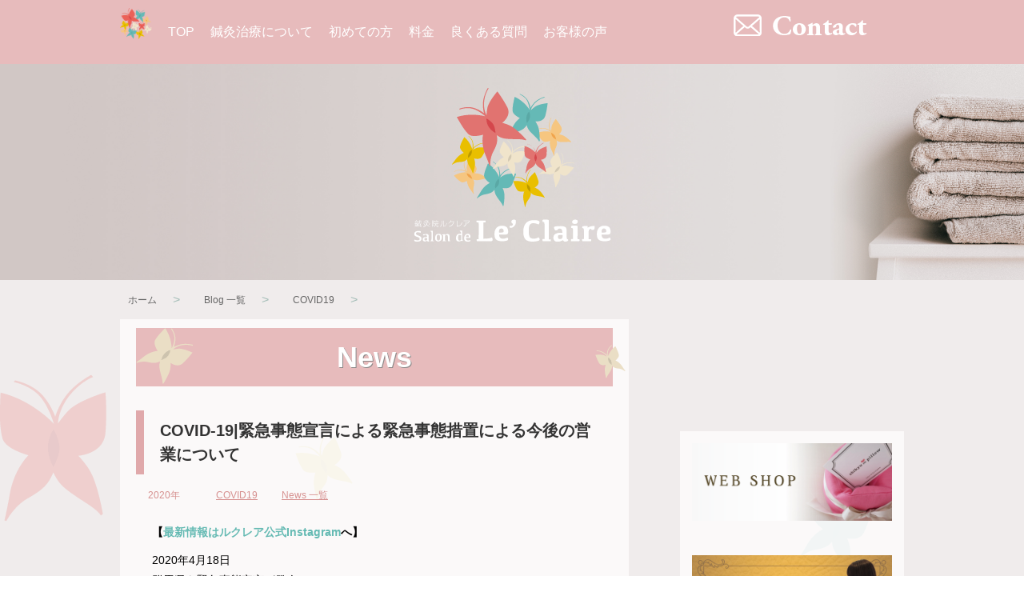

--- FILE ---
content_type: text/html; charset=UTF-8
request_url: https://le-claire.jp/post-4517/4517/
body_size: 12198
content:
<!doctype html>
<html>
<head>
<meta charset="utf-8">
<meta name="format-detection" content="telephone=no" />
<meta name="google-site-verification" content="Wh9v2K8TAXWIOQoJmgB0ecGiJnFJkpYt9zixaTG2St8" />
<!-- ↓スマートフォン以外のviewport -->
<meta content="width=1024" name="viewport">
<!-- ↑スマートフォン以外のviewport -->

<title>COVID-19|緊急事態宣言による緊急事態措置による今後の営業について | 群馬県高崎市の鍼灸院ルクレア｜不妊治療、ニキビ治療</title>
<link rel="alternate" href="https://le-claire.jp/post-4517/4517/" hreflang="ja" />
<link rel="stylesheet" type="text/css" href="https://le-claire.jp/wp/wp-content/themes/LeClaire/style.css?u=20200910">
<link rel="stylesheet" type="text/css" href="https://le-claire.jp/wp/wp-content/themes/LeClaire/sp_style.css">
<link rel="stylesheet" type="text/css" href="https://le-claire.jp/wp/wp-content/themes/LeClaire/css/swipebox.css">
<link rel="shortcut icon" href="https://le-claire.jp/wp/wp-content/themes/LeClaire/images/favi.ico" />
<link rel="alternate" type="application/rss+xml" title="群馬県高崎市の鍼灸院ルクレア｜不妊治療、ニキビ治療 RSS Feed" href="https://le-claire.jp/feed/" />
<link rel="pingback" href="https://le-claire.jp/wp/xmlrpc.php" />
<link href="https://netdna.bootstrapcdn.com/font-awesome/4.0.3/css/font-awesome.css" rel="stylesheet">


<!--The following script tag downloads a font from the Adobe Edge Web Fonts server for use within the web page. We recommend that you do not modify it.-->
<script>var __adobewebfontsappname__="dreamweaver"</script>
<script src="https://use.edgefonts.net/alice:n4:default.js" type="text/javascript"></script>

<!-- All in One SEO Pack 3.3.4 によって Michael Torbert の Semper Fi Web Design[307,339] -->
<meta name="description"  content="【最新情報はルクレア公式Instagramへ】 2020年4月18日 群馬県も緊急事態宣言が発令。 それに伴い緊急事態措置が県より発表されました。 当院もそれに添う形で今後の営業についてお知らせ致します。 《緊急事態措置に於ける当院の営業》" />

<meta name="keywords"  content="よもぎ蒸し高崎,群馬不妊治療,群馬不妊鍼灸,高崎不妊治療,高崎不妊鍼灸,高崎鍼灸,前橋不妊治療,前橋不妊鍼灸,前橋鍼灸,高崎鍼灸ルクレア,高崎不妊ルクレア,ルクレアブティック,子宮温ピロー,子宮温暖化ルクレア,玄米カイロ,マタニティ,骨盤底筋,膣ケア" />

<script type="application/ld+json" class="aioseop-schema">{"@context":"https://schema.org","@graph":[{"@type":"Organization","@id":"https://le-claire.jp/#organization","url":"https://le-claire.jp/","name":"\u7fa4\u99ac\u770c\u9ad8\u5d0e\u5e02\u306e\u937c\u7078\u9662\u30eb\u30af\u30ec\u30a2\uff5c\u4e0d\u598a\u6cbb\u7642\u3001\u30cb\u30ad\u30d3\u6cbb\u7642","sameAs":[]},{"@type":"WebSite","@id":"https://le-claire.jp/#website","url":"https://le-claire.jp/","name":"\u7fa4\u99ac\u770c\u9ad8\u5d0e\u5e02\u306e\u937c\u7078\u9662\u30eb\u30af\u30ec\u30a2\uff5c\u4e0d\u598a\u6cbb\u7642\u3001\u30cb\u30ad\u30d3\u6cbb\u7642","publisher":{"@id":"https://le-claire.jp/#organization"}},{"@type":"WebPage","@id":"https://le-claire.jp/post-4517/4517/#webpage","url":"https://le-claire.jp/post-4517/4517/","inLanguage":"ja","name":"COVID-19|\u7dca\u6025\u4e8b\u614b\u5ba3\u8a00\u306b\u3088\u308b\u7dca\u6025\u4e8b\u614b\u63aa\u7f6e\u306b\u3088\u308b\u4eca\u5f8c\u306e\u55b6\u696d\u306b\u3064\u3044\u3066","isPartOf":{"@id":"https://le-claire.jp/#website"},"datePublished":"2020-04-18T01:25:09+09:00","dateModified":"2020-04-30T02:17:46+09:00"},{"@type":"Article","@id":"https://le-claire.jp/post-4517/4517/#article","isPartOf":{"@id":"https://le-claire.jp/post-4517/4517/#webpage"},"author":{"@id":"https://le-claire.jp/author/leclaire_y/#author"},"headline":"COVID-19|\u7dca\u6025\u4e8b\u614b\u5ba3\u8a00\u306b\u3088\u308b\u7dca\u6025\u4e8b\u614b\u63aa\u7f6e\u306b\u3088\u308b\u4eca\u5f8c\u306e\u55b6\u696d\u306b\u3064\u3044\u3066","datePublished":"2020-04-18T01:25:09+09:00","dateModified":"2020-04-30T02:17:46+09:00","commentCount":0,"mainEntityOfPage":{"@id":"https://le-claire.jp/post-4517/4517/#webpage"},"publisher":{"@id":"https://le-claire.jp/#organization"},"articleSection":"COVID19, News \u4e00\u89a7"},{"@type":"Person","@id":"https://le-claire.jp/author/leclaire_y/#author","name":"\u30eb\u30af\u30ec\u30a2","sameAs":[],"image":{"@type":"ImageObject","@id":"https://le-claire.jp/#personlogo","url":"https://secure.gravatar.com/avatar/0d2aeb1cfcbad7c835df11771a86546b?s=96&d=mm&r=g","width":96,"height":96,"caption":"\u30eb\u30af\u30ec\u30a2"}}]}</script>
<link rel="canonical" href="https://le-claire.jp/post-4517/4517/" />
<meta property="og:type" content="article" />
<meta property="og:title" content="COVID-19|緊急事態宣言による緊急事態措置による今後の営業について | 群馬県高崎市の鍼灸院ルクレア｜不妊治療、ニキビ治療" />
<meta property="og:description" content="【最新情報はルクレア公式Instagramへ】 2020年4月18日 群馬県も緊急事態宣言が発令。 それに伴い緊急事態措置が県より発表されました。 当院もそれに添う形で今後の営業についてお知らせ致します。 《緊急事態措置に於ける当院の営業》 鍼灸は医療分野にあり休業の対象には該当致しませんがルクレアの顧客層の関係上、少し前より新規の受付は停止致しております。" />
<meta property="og:url" content="https://le-claire.jp/post-4517/4517/" />
<meta property="og:site_name" content="群馬県高崎市の鍼灸サロンLeClaire　(ルクレア)" />
<meta property="og:image" content="https://le-claire.jp/wp/wp-content/uploads/2016/01/le_claire_logo.jpg" />
<meta property="fb:admins" content="https://www.facebook.com/leclaire.jp/" />
<meta property="article:published_time" content="2020-04-18T01:25:09Z" />
<meta property="article:modified_time" content="2020-04-30T02:17:46Z" />
<meta property="og:image:secure_url" content="https://le-claire.jp/wp/wp-content/uploads/2016/01/le_claire_logo.jpg" />
<meta name="twitter:card" content="summary_large_image" />
<meta name="twitter:title" content="COVID-19|緊急事態宣言による緊急事態措置による今後の営業について | 群馬県高崎市の鍼灸院ルクレア｜不妊治療、ニキビ治療" />
<meta name="twitter:description" content="【最新情報はルクレア公式Instagramへ】 2020年4月18日 群馬県も緊急事態宣言が発令。 それに伴い緊急事態措置が県より発表されました。 当院もそれに添う形で今後の営業についてお知らせ致します。 《緊急事態措置に於ける当院の営業》 鍼灸は医療分野にあり休業の対象には該当致しませんがルクレアの顧客層の関係上、少し前より新規の受付は停止致しております。" />
<meta name="twitter:image" content="https://le-claire.jp/wp/wp-content/uploads/2016/01/le_claire_logo.jpg" />
<!-- All in One SEO Pack -->
<link rel='dns-prefetch' href='//secure.gravatar.com' />
<link rel='dns-prefetch' href='//s.w.org' />
		<script type="text/javascript">
			window._wpemojiSettings = {"baseUrl":"https:\/\/s.w.org\/images\/core\/emoji\/12.0.0-1\/72x72\/","ext":".png","svgUrl":"https:\/\/s.w.org\/images\/core\/emoji\/12.0.0-1\/svg\/","svgExt":".svg","source":{"concatemoji":"https:\/\/le-claire.jp\/wp\/wp-includes\/js\/wp-emoji-release.min.js?ver=5.3.20"}};
			!function(e,a,t){var n,r,o,i=a.createElement("canvas"),p=i.getContext&&i.getContext("2d");function s(e,t){var a=String.fromCharCode;p.clearRect(0,0,i.width,i.height),p.fillText(a.apply(this,e),0,0);e=i.toDataURL();return p.clearRect(0,0,i.width,i.height),p.fillText(a.apply(this,t),0,0),e===i.toDataURL()}function c(e){var t=a.createElement("script");t.src=e,t.defer=t.type="text/javascript",a.getElementsByTagName("head")[0].appendChild(t)}for(o=Array("flag","emoji"),t.supports={everything:!0,everythingExceptFlag:!0},r=0;r<o.length;r++)t.supports[o[r]]=function(e){if(!p||!p.fillText)return!1;switch(p.textBaseline="top",p.font="600 32px Arial",e){case"flag":return s([127987,65039,8205,9895,65039],[127987,65039,8203,9895,65039])?!1:!s([55356,56826,55356,56819],[55356,56826,8203,55356,56819])&&!s([55356,57332,56128,56423,56128,56418,56128,56421,56128,56430,56128,56423,56128,56447],[55356,57332,8203,56128,56423,8203,56128,56418,8203,56128,56421,8203,56128,56430,8203,56128,56423,8203,56128,56447]);case"emoji":return!s([55357,56424,55356,57342,8205,55358,56605,8205,55357,56424,55356,57340],[55357,56424,55356,57342,8203,55358,56605,8203,55357,56424,55356,57340])}return!1}(o[r]),t.supports.everything=t.supports.everything&&t.supports[o[r]],"flag"!==o[r]&&(t.supports.everythingExceptFlag=t.supports.everythingExceptFlag&&t.supports[o[r]]);t.supports.everythingExceptFlag=t.supports.everythingExceptFlag&&!t.supports.flag,t.DOMReady=!1,t.readyCallback=function(){t.DOMReady=!0},t.supports.everything||(n=function(){t.readyCallback()},a.addEventListener?(a.addEventListener("DOMContentLoaded",n,!1),e.addEventListener("load",n,!1)):(e.attachEvent("onload",n),a.attachEvent("onreadystatechange",function(){"complete"===a.readyState&&t.readyCallback()})),(n=t.source||{}).concatemoji?c(n.concatemoji):n.wpemoji&&n.twemoji&&(c(n.twemoji),c(n.wpemoji)))}(window,document,window._wpemojiSettings);
		</script>
		<style type="text/css">
img.wp-smiley,
img.emoji {
	display: inline !important;
	border: none !important;
	box-shadow: none !important;
	height: 1em !important;
	width: 1em !important;
	margin: 0 .07em !important;
	vertical-align: -0.1em !important;
	background: none !important;
	padding: 0 !important;
}
</style>
	<link rel='stylesheet' id='wp-block-library-css'  href='https://le-claire.jp/wp/wp-includes/css/dist/block-library/style.min.css?ver=5.3.20' type='text/css' media='all' />
<style id='wp-block-library-inline-css' type='text/css'>
.has-text-align-justify{text-align:justify;}
</style>
<link rel='stylesheet' id='contact-form-7-css'  href='https://le-claire.jp/wp/wp-content/plugins/contact-form-7/includes/css/styles.css?ver=5.1.6' type='text/css' media='all' />
<link rel='stylesheet' id='social-logos-css'  href='https://le-claire.jp/wp/wp-content/plugins/jetpack/_inc/social-logos/social-logos.min.css?ver=1' type='text/css' media='all' />
<link rel='stylesheet' id='jetpack_css-css'  href='https://le-claire.jp/wp/wp-content/plugins/jetpack/css/jetpack.css?ver=8.1.4' type='text/css' media='all' />

<script>
if (document.location.protocol != "https:") {
    document.location = document.URL.replace(/^http:/i, "https:");
}
</script>
<script type='text/javascript' src='https://le-claire.jp/wp/wp-includes/js/jquery/jquery.js?ver=1.12.4-wp'></script>
<script type='text/javascript' src='https://le-claire.jp/wp/wp-includes/js/jquery/jquery-migrate.min.js?ver=1.4.1'></script>
<script type='text/javascript'>
/* <![CDATA[ */
var related_posts_js_options = {"post_heading":"h4"};
/* ]]> */
</script>
<script type='text/javascript' src='https://le-claire.jp/wp/wp-content/plugins/jetpack/_inc/build/related-posts/related-posts.min.js?ver=20191011'></script>
<link rel='https://api.w.org/' href='https://le-claire.jp/wp-json/' />
<link rel='shortlink' href='https://wp.me/p77mUP-1aR' />
<link rel="alternate" type="application/json+oembed" href="https://le-claire.jp/wp-json/oembed/1.0/embed?url=https%3A%2F%2Fle-claire.jp%2Fpost-4517%2F4517%2F" />
<link rel="alternate" type="text/xml+oembed" href="https://le-claire.jp/wp-json/oembed/1.0/embed?url=https%3A%2F%2Fle-claire.jp%2Fpost-4517%2F4517%2F&#038;format=xml" />

<link rel='dns-prefetch' href='//v0.wordpress.com'/>
<style type='text/css'>img#wpstats{display:none}</style>			<style type="text/css" id="wp-custom-css">
				

@media screen and (max-width: 767px) {
	#nav > ul > li a{
	display:block
}
	
}			</style>
			
	
	
<script src="https://le-claire.jp/wp/wp-content/themes/LeClaire/js/jquery.swipebox.js"></script>
<script src="https://le-claire.jp/wp/wp-content/themes/LeClaire/js/jquery.backstretch.min.js"></script>
<script src="https://le-claire.jp/wp/wp-content/themes/LeClaire/js/jquery.easing.min.js"></script>
<script src="https://le-claire.jp/wp/wp-content/themes/LeClaire/js/bace.js"></script>
<script src="https://le-claire.jp/wp/wp-content/themes/LeClaire/js/doubletaptogo.js"></script>

	
	
	
<script>
  (function(i,s,o,g,r,a,m){i['GoogleAnalyticsObject']=r;i[r]=i[r]||function(){
  (i[r].q=i[r].q||[]).push(arguments)},i[r].l=1*new Date();a=s.createElement(o),
  m=s.getElementsByTagName(o)[0];a.async=1;a.src=g;m.parentNode.insertBefore(a,m)
  })(window,document,'script','//www.google-analytics.com/analytics.js','ga');

  ga('create', 'UA-72205078-1', 'auto');
  ga('send', 'pageview');

</script>
</head>

<body id="article"> 

<div id="fb-root"></div>
<script>(function(d, s, id) {
  var js, fjs = d.getElementsByTagName(s)[0];
  if (d.getElementById(id)) return;
  js = d.createElement(s); js.id = id;
  js.src = "//connect.facebook.net/ja_JP/sdk.js#xfbml=1&version=v2.5";
  fjs.parentNode.insertBefore(js, fjs);
}(document, 'script', 'facebook-jssdk'));</script>
<div class="0
">
  <header>
 <div class="navbar">
 
  <nav id="nav" role="navigation">
  <div class="logoli"><img src="https://le-claire.jp/wp/wp-content/themes/LeClaire/images/logo/logo_cyou_10.png" width="99" height="97" alt="logo"/></div>
 <a href="#nav" title="MENU2"></a>
    <a href="#" title="MENU"></a>

    
    <ul> 
        <li><a href="https://le-claire.jp">TOP</a></li>
        <li>
            <a href="https://le-claire.jp/about/" aria-haspopup="true">鍼灸治療について</a>
            <ul>
                <li><a href="https://le-claire.jp/about/">施術の効果</a></li>
                <li><a href="https://le-claire.jp/about#eisei">衛生管理について</a></li>
                <li><a href="https://le-claire.jp/about#haikyuu">鍼とお灸について</a></li>
                
            </ul>
        </li>
        <li>
            <a href="https://le-claire.jp/beginners-guide/" aria-haspopup="true">初めての方</a>
            <ul>
                <li><a href="https://le-claire.jp/beginners-guide#h_nagare">施術の流れ</a></li>
                <li><a href="https://le-claire.jp/beginners-guide#touyouigaku">東洋医学による診察方法</a></li>
                <li><a href="https://le-claire.jp/beginners-guide#total">女性のための鍼灸トータルサポート</a></li>
                <li><a href="https://le-claire.jp/beginners-guide#goaisatyu">代表よりご挨拶</a></li>
            </ul>
        </li>
        <li><a href="https://le-claire.jp/price-list/">料金</a></li>
        <li><a href="https://le-claire.jp/faq/">良くある質問</a></li>
        <li><a href="https://le-claire.jp/voice/">お客様の声</a></li>
        <!--<li><a href="https://le-claire.jp/accsess/">店舗案内</a></li>-->
    </ul>
<!--    <div class="menutel spnone"><img src="https://le-claire.jp/wp/wp-content/themes/LeClaire/images/menu/logo_06.png" width="257" height="53" alt="080-4478-0238" style="margin-top:-5px;"/></div>-->
	  <div class="menutel spnone"><a href="mailto:hello@le-claire.jp"><img src="https://le-claire.jp/wp/wp-content/themes/LeClaire/images/menu/logo_contact.png" alt="contact" style="margin-top:-5px;"/></a></div>
    <div class="menutel pcnone"><a href="https://le-claire.jp">鍼灸院LeClaire</a></div>
<!--<div class="sptelcont"><a href="tel:0273881028"><img src="https://le-claire.jp/wp/wp-content/themes/LeClaire/images/logo/wtelico_13.png" width="40" height="39" alt="0273881028"/></a></div>-->
	  <div class="sptelcont"><a href="mailto:hello@le-claire.jp"><img src="https://le-claire.jp/wp/wp-content/themes/LeClaire/images/logo/logo_contact_sp.png" width="40" height="39" alt="contact"/></a></div>
</nav>

</div>

<div id="headslide_artricre">
<div class="inconcept">
<img src="https://le-claire.jp/wp/wp-content/themes/LeClaire/images/logo/logo_new.svg" width="255" height="192" alt="LeClaire(ルクレア)"/>
</div><!-- / .inconcept -->
</div><!-- / #headslide -->
    
  </header>
  
  <section>
 
  <div id="contents" class="articleentry">
  
   <nav>
  <div class="bnab">
 <div id="breadcrumb">
<div itemscope itemtype="http://data-vocabulary.org/Breadcrumb"> <a href="https://le-claire.jp" itemprop="url"> <span itemprop="title">ホーム</span> </a> &gt; </div>
                                                		<div itemscope itemtype="http://data-vocabulary.org/Breadcrumb"> <a href="https://le-claire.jp/category/blog/" itemprop="url"> <span itemprop="title">Blog 一覧</span> </a> &gt; </div>	<div itemscope itemtype="http://data-vocabulary.org/Breadcrumb"> <a href="https://le-claire.jp/category/blog/covid19/" itemprop="url"> <span itemprop="title">COVID19</span> </a> &gt; </div></div><!-- / #breadcrumb -->
 </div><!-- / .bnab -->

 </nav>
 
  <section>
  <div class="entry">
    
  <div class="leftarea">
  <article>

  <div class="pinkback">
  <h1>News							
</h1>
  <div class="chou"><img src="https://le-claire.jp/wp/wp-content/themes/LeClaire/images/bg/shyou_03.png" width="612" height="70" alt="見出しの蝶"/></div>
  
<div class="post">
<h2>COVID-19|緊急事態宣言による緊急事態措置による今後の営業について</h2>

<div class="data">
  <ul>
  	<li>2020年</li>
  	<li><ul class="post-categories">
	<li><a href="https://le-claire.jp/category/blog/covid19/" rel="category tag">COVID19</a></li>
	<li><a href="https://le-claire.jp/category/news/" rel="category tag">News 一覧</a></li></ul></li>
  </ul>
  </div><!-- / .data -->
  
  <p><strong>【</strong><a href="https://www.instagram.com/leclaire_official/"><strong>最新情報はルクレア</strong><strong>公式</strong><strong>Instagram</strong></a><strong>へ】</strong></p>
<p>2020年4月18日<br />
群馬県も緊急事態宣言が発令。<br />
それに伴い緊急事態措置が県より発表されました。<br />
当院もそれに添う形で今後の営業についてお知らせ致します。</p>
<p>&nbsp;</p>
<p><strong>《緊急事態措置に於ける当院の営業》</strong></p>
<p><strong><br />
</strong>鍼灸は医療分野にあり休業の対象には該当致しませんがルクレアの顧客層の関係上、少し前より新規の受付は停止致しております。</p>
<p>&nbsp;</p>
<p>また少し期間が空いてからの再びのご予約も政府が発表している5月GW明けまでは一旦停止させて頂くことに致しました。</p>
<p>&nbsp;</p>
<p>このような情勢にも関わらず当院を信頼してお越しくださる方に安心と可能な限りの安全を提供したい思いが強くこの様な形に致しました。</p>
<p>&nbsp;</p>
<p>開業当初からの想いは不変で<br />
【妊娠がゴールではなく出産して赤ちゃんを抱くまで】を考えると体外受精の移植スケジュールに入った方や妊娠初期やもうすぐ安定期に入る妊婦さんが無事に出産出来る様にバックアップしたいと考えております。</p>
<p>&nbsp;</p>
<p>少しの間<br />
皆様にはご迷惑をお掛け致しますがどうかご理解の程ご協力頂きたい思います。</p>
<p>&nbsp;</p>
<p>本日も首相の会見がありました通り感染の拡大は爆発的ではないにしろやはり増加傾向。実際の情報を確認すべく知り合いを通じて肌で感じる情報や状況を確認しておりますが楽観視できるものではなく…いつどこで感染するかはわかりません。</p>
<p>&nbsp;</p>
<p>個人的には正直絶対に罹りたくないという強い思いしかありません。<br />
移さないじゃない！<br />
まずは己が罹るなと自分に言いたい&#x1f469;&#x1f3fb;&#x200d;&#x1f52c;<br />
・<br />
・<br />
どうか皆様<br />
<a class=" xil3i" href="https://www.instagram.com/explore/tags/stayhome/">#Stayhome</a> and <a class=" xil3i" href="https://www.instagram.com/explore/tags/staysafe/">#Staysafe</a><br />
一刻も早い終息の為に少しの間お家時間を楽しみましょう。</p>
<p>&nbsp;</p>
<p>今後は日々変化する情報に注意し小さなジャッジをしながらきめ細かに対応していきます。<br />
まずは政府が言うGW明けに今後の状況をお伝えしていきたいと思います。<br />
・</p>
<p>ルクレアには妊活、妊婦さんが多い事を察して皆様が配慮してくださる心遣いに心から感謝申し上げます。必ず恩返しが出来る様に今の感染症が終息する事を強く願っております。<br />
・<br />
・<br />
—————————————————————<br />
鍼灸salonルクレアの理念<br />
【出産し赤ちゃんを抱くまでサポート】<br />
・<br />
2020年鍼灸salonルクレアの想い<br />
【感動のシェアリング】</p>
<p>嬉しさも辛さもひっくるめて共有し理解し進めていく先に感動を一緒に味わいたい。<br />
・<br />
このような経験を2020年はより多く方々とシェアしていきたいと思います。<br />
・<br />
・</p>
<p><img class="aligncenter size-medium wp-image-3849" src="https://le-claire.jp/wp/wp-content/uploads/2019/07/A876FF45-0302-4943-ABFD-D2D0DAABF213-240x300.jpg" alt="" width="240" height="300" srcset="https://le-claire.jp/wp/wp-content/uploads/2019/07/A876FF45-0302-4943-ABFD-D2D0DAABF213-240x300.jpg 240w, https://le-claire.jp/wp/wp-content/uploads/2019/07/A876FF45-0302-4943-ABFD-D2D0DAABF213-768x960.jpg 768w, https://le-claire.jp/wp/wp-content/uploads/2019/07/A876FF45-0302-4943-ABFD-D2D0DAABF213-819x1024.jpg 819w, https://le-claire.jp/wp/wp-content/uploads/2019/07/A876FF45-0302-4943-ABFD-D2D0DAABF213.jpg 1440w" sizes="(max-width: 240px) 100vw, 240px" /></p>
<p>&nbsp;</p>
<p><strong>ルクレアは赤ちゃんを望む女性の為の鍼灸院です</strong><br />
妊活をしていく中で思う様な結果が出ないなど、一人で悩まずに一緒に妊娠への道を歩んでみませんか？</p>
<p>・基礎体温が安定しない方<br />
・体外受精に向けて採卵がある<br />
・凍結胚を移植する予定がある<br />
・体質改善を望まれる方</p>
<p>など一度ご相談ください。<br />
一緒に妊娠・出産への近道を進みましょう。</p>
<p>&nbsp;</p>
<p>&#x25fe;<strong>ルクレア 来院者地域</strong>&#x25fe;<br />
高崎市、前橋市、伊勢崎市、太田市、榛東村、伊香保町、沼田市、桐生市、館林市、栃木県、埼玉県本庄市、上里町、熊谷市など</p>
<p>&nbsp;</p>
<p><strong>&#x25aa;&#xfe0f;子宮温pillowのご紹介</strong><br />
鍼灸院ルクレアが企画し製作し細部までこだわってプロデュースした「子宮温pillow」は発売当初からルクレアの患者様にはセルフケアとして活用いただいております。</p>
<p>子宮温pillow(子宮温ピロー)はどなたでもご購入ができるようオンラインショップにて全国へ発送しております。できる限り県内産の信頼のおける農家樣より安心安全な無農薬玄米と、天然素材のリネン、縫製の町群馬県桐生市の皆様方にひとつひとつ丁寧に作り上げています。たくさんの愛情が詰まった子宮温ピローで大切なお腹を包んでいただけたら嬉しいです。</p>
<p><strong>オンラインショップ</strong><br />
→<a href="https://le-claire.stores.jp"><strong>Le’Claire Boutique(ルクレアブティック)</strong></a></p>
<p><img class="aligncenter size-medium wp-image-4346" src="https://le-claire.jp/wp/wp-content/uploads/2020/01/IMG_1738-300x225.jpg" alt="子宮温pillow" width="300" height="225" srcset="https://le-claire.jp/wp/wp-content/uploads/2020/01/IMG_1738-300x225.jpg 300w, https://le-claire.jp/wp/wp-content/uploads/2020/01/IMG_1738-1024x769.jpg 1024w, https://le-claire.jp/wp/wp-content/uploads/2020/01/IMG_1738-768x577.jpg 768w, https://le-claire.jp/wp/wp-content/uploads/2020/01/IMG_1738-1536x1153.jpg 1536w, https://le-claire.jp/wp/wp-content/uploads/2020/01/IMG_1738-2048x1538.jpg 2048w, https://le-claire.jp/wp/wp-content/uploads/2020/01/IMG_1738-200x150.jpg 200w" sizes="(max-width: 300px) 100vw, 300px" /></p>
<p>&nbsp;</p>
<p>&nbsp;</p>

<div id='jp-relatedposts' class='jp-relatedposts' >
	<h3 class="jp-relatedposts-headline"><em>関連</em></h3>
</div>  

   <div class="clear"></div>
  
  
 <div class="postdata">
<span class="redfont">Release date</span>   <span><time class="entry-date" datetime="2020-04-18T10:25:09+09:00">2020</time></span>
<!--<span class="redfont">Last updated</span>   <span>2020</span>-->
 </div><!-- /.postdata -->

<div class="sharedaddy sd-sharing-enabled"><div class="robots-nocontent sd-block sd-social sd-social-icon sd-sharing"><h3 class="sd-title">共有:</h3><div class="sd-content"><ul><li class="share-facebook"><a rel="nofollow noopener noreferrer" data-shared="sharing-facebook-4517" class="share-facebook sd-button share-icon no-text" href="https://le-claire.jp/post-4517/4517/?share=facebook" target="_blank" title="Facebook で共有するにはクリックしてください"><span></span><span class="sharing-screen-reader-text">Facebook で共有するにはクリックしてください (新しいウィンドウで開きます)</span></a></li><li class="share-twitter"><a rel="nofollow noopener noreferrer" data-shared="sharing-twitter-4517" class="share-twitter sd-button share-icon no-text" href="https://le-claire.jp/post-4517/4517/?share=twitter" target="_blank" title="クリックして Twitter で共有"><span></span><span class="sharing-screen-reader-text">クリックして Twitter で共有 (新しいウィンドウで開きます)</span></a></li><li class="share-pocket"><a rel="nofollow noopener noreferrer" data-shared="" class="share-pocket sd-button share-icon no-text" href="https://le-claire.jp/post-4517/4517/?share=pocket" target="_blank" title="クリックして Pocket でシェア"><span></span><span class="sharing-screen-reader-text">クリックして Pocket でシェア (新しいウィンドウで開きます)</span></a></li><li class="share-end"></li></ul></div></div></div></div><!-- / .post -->
<div class="catalls">

<a href="http://le-claire.jp/?cat=24" class="catlinks">COVID19を見る</a>
</div><!-- / .catalls -->

<div class="pagenav">
<ul>
	<li><a href="https://le-claire.jp/post-4517-2/4523/" rel="prev"><span class="meta-nav">&larr;</span> マタニティ鍼灸|「佐藤病院」里帰り出産についてのご案内　〜COVID-19〜</a></li>
	<li><a href="https://le-claire.jp/post-4517-3/4531/" rel="next">COVID-19|「Stay Home」「Enjoy Home」を合言葉に自粛を楽しもう <span class="meta-nav">&rarr;</span></a></li>
</ul>
</div><!-- / .pagenav -->

<div class="clear"></div>
</div><!-- / .pinkback -->

  
  
  </article>
  </div><!-- / .top_leftarea -->
  <div class="rightarea">

	<aside>
<!--<h4 class="redolangr"><img src="https://le-claire.jp/wp/wp-content/themes/LeClaire/images/sidebar/camp_19.png" width="108" height="20" alt="キャンペーン"/></h4>-->

<a href="https://le-claire.stores.jp" target="_blank"><img src="https://le-claire.jp/wp/wp-content/uploads/2017/10/pillow7.jpg" alt="子宮温Pillow オンラインショップ" class="bunonly"/></a>
<a href="/category/blog/"><img src="https://le-claire.jp/wp/wp-content/themes/LeClaire/images/sidebar/banner_blog2.jpg" alt="ブログ" class="bunonly"/></a>
<!--<a href="/price-list/"><img src="https://le-claire.jp/wp/wp-content/themes/LeClaire/images/sidebar/IMG_9556.jpg" alt="キャンペーン" class="bunonly"/></a>-->

<h5 class="yelloct"><img src="https://le-claire.jp/wp/wp-content/themes/LeClaire/images/sidebar/catlist_11.png" width="103" height="19" alt="カテゴリー"/></h5>
<ul class="catlistbox">
	<li class="cat-item cat-item-7"><a href="https://le-claire.jp/category/news/">News 一覧</a> (11)
</li>
	<li class="cat-item cat-item-23"><a href="https://le-claire.jp/category/media/">Media 一覧</a> (12)
</li>
	<li class="cat-item cat-item-6"><a href="https://le-claire.jp/category/blog/">Blog 一覧</a> (320)
<ul class='children'>
	<li class="cat-item cat-item-24"><a href="https://le-claire.jp/category/blog/covid19/">COVID19</a> (3)
</li>
	<li class="cat-item cat-item-22"><a href="https://le-claire.jp/category/blog/syuzai/">メディア取材</a> (12)
</li>
	<li class="cat-item cat-item-18"><a href="https://le-claire.jp/category/blog/haritaikenn/">みんなの体験談</a> (4)
</li>
	<li class="cat-item cat-item-12"><a href="https://le-claire.jp/category/blog/ninnpu-sunnkyu/">マタニティー鍼灸</a> (11)
</li>
	<li class="cat-item cat-item-19"><a href="https://le-claire.jp/category/blog/nikibi-biyouhari/">ニキビ美容鍼灸</a> (14)
</li>
	<li class="cat-item cat-item-17"><a href="https://le-claire.jp/category/blog/harikyuu/">全身鍼灸</a> (14)
</li>
	<li class="cat-item cat-item-20"><a href="https://le-claire.jp/category/blog/happy/">嬉しいご報告</a> (86)
</li>
	<li class="cat-item cat-item-9"><a href="https://le-claire.jp/category/blog/funinnharikyuu/">不妊鍼灸</a> (121)
</li>
	<li class="cat-item cat-item-8"><a href="https://le-claire.jp/category/blog/biyouhari/">美容鍼灸</a> (46)
</li>
</ul>
</li>
</ul>


<h4 class="yello"><img src="https://le-claire.jp/wp/wp-content/themes/LeClaire/images/sidebar/top_24.png" width="49" height="17" alt="Blog"/></h4> 
<div class="blogsd">
  <span>2021年</span><span><a href="https://le-claire.jp/category/blog/syuzai/" rel="category tag">メディア取材</a> ,<a href="https://le-claire.jp/category/media/" rel="category tag">Media 一覧</a></span>
  <h5>メディア取材｜上毛新聞「揺らめく いのち」〜大型連載第２部に掲載〜</h5>
  <p>【最新情報はルクレア公式Instagramへ】 最新情報はこちらの公式...</p>
  <div class="more"><a href="https://le-claire.jp/post-3699-3-2/4675/" >Readmore</a></div>
  <div class="clearmore"></div><!-- / .clearmore -->
    <span>2021年</span><span><a href="https://le-claire.jp/category/blog/syuzai/" rel="category tag">メディア取材</a> ,<a href="https://le-claire.jp/category/media/" rel="category tag">Media 一覧</a></span>
  <h5>メディア取材｜上毛新聞「揺らめく いのち」大型連載スタート</h5>
  <p>【最新情報はルクレア公式Instagramへ】 最新情報はこちらの公式...</p>
  <div class="more"><a href="https://le-claire.jp/post-3699-3/4667/" >Readmore</a></div>
  <div class="clearmore"></div><!-- / .clearmore -->
    <span>2020年</span><span><a href="https://le-claire.jp/category/blog/" rel="category tag">Blog 一覧</a> ,<a href="https://le-claire.jp/category/blog/happy/" rel="category tag">嬉しいご報告</a></span>
  <h5>妊娠の報告｜新型コロナ感染拡大中での大きな決断　 〜初めての妊娠〜　</h5>
  <p>【最新情報はルクレア公式Instagramへ】 【初めてルクレアにお越...</p>
  <div class="more"><a href="https://le-claire.jp/post-3929-2-2-2-2-3-3/4633/" >Readmore</a></div>
  <div class="clearmore"></div><!-- / .clearmore -->
    
  </div><!-- / .blogsd -->
  
  
   <h4 class="green"><img src="https://le-claire.jp/wp/wp-content/themes/LeClaire/images/sidebar/top_28.png" width="56" height="16" alt="NEWS"/></h4>
  <div class="blogsdn">
  <span>2021年</span><span><a href="https://le-claire.jp/category/news/" rel="category tag">News 一覧</a></span>
  <h5>お知らせ｜鍼灸salonルクレアの今後について</h5>
  <p>【最新情報はルクレア公式Instagramへ】 最新情報はこちらの公式...</p>
 <div class="more"><a href="https://le-claire.jp/post-4650/4650/" >Readmore</a></div>
  <div class="clearmore"></div><!-- / .clearmore -->
  
  </div><!-- / .blogsd -->
	
   <h4 class="pink"><img src="https://le-claire.jp/wp/wp-content/themes/LeClaire/images/sidebar/Media.png" alt="メディア"/></h4>
<div class="blogsdp">
 <span>2021年</span><span><a href="https://le-claire.jp/category/blog/syuzai/" rel="category tag">メディア取材</a> ,<a href="https://le-claire.jp/category/media/" rel="category tag">Media 一覧</a></span>
  <h5>メディア取材｜上毛新聞「揺らめく いのち」〜大型連載第２部に掲載〜</h5>
  <p>【最新情報はルクレア公式Instagramへ】 最新情報はこちらの公式...</p>
 <div class="more"><a href="https://le-claire.jp/post-3699-3-2/4675/" >Readmore</a></div>
  <div class="clearmore"></div><!-- / .clearmore -->
 <span>2021年</span><span><a href="https://le-claire.jp/category/blog/syuzai/" rel="category tag">メディア取材</a> ,<a href="https://le-claire.jp/category/media/" rel="category tag">Media 一覧</a></span>
  <h5>メディア取材｜上毛新聞「揺らめく いのち」大型連載スタート</h5>
  <p>【最新情報はルクレア公式Instagramへ】 最新情報はこちらの公式...</p>
 <div class="more"><a href="https://le-claire.jp/post-3699-3/4667/" >Readmore</a></div>
  <div class="clearmore"></div><!-- / .clearmore -->
 <span>2019年</span><span><a href="https://le-claire.jp/category/blog/syuzai/" rel="category tag">メディア取材</a> ,<a href="https://le-claire.jp/category/media/" rel="category tag">Media 一覧</a></span>
  <h5>海外講演｜トルコ イスタンブールにて助産師向け お灸講義　〜海外出張〜</h5>
  <p>2019年3月21日よりトルコ イスタンブールにある国内で一番大きな大...</p>
 <div class="more"><a href="https://le-claire.jp/post-3748-2/3879/" >Readmore</a></div>
  <div class="clearmore"></div><!-- / .clearmore -->

</div><!-- / .blogsd -->
	
<div class="sns">
<a href="https://www.facebook.com/leclaire.jp/" target="_blank"><img src="https://le-claire.jp/wp/wp-content/themes/LeClaire/images/sidebar/top_40.jpg" alt="Facebook"/></a><br>
<!--<a href="https://www.instagram.com/leclaire_official/" target="_blank"><img src="https://le-claire.jp/wp/wp-content/themes/LeClaire/images/sidebar/top_43.jpg" alt="Instagram"/></a>-->
</div><!-- / .sns -->


</aside>  
  </div><!-- / .top_rightarea -->
  
  
  </div><!-- / .entry -->
  
  </section>

<!--        <footer>
<div class="footsp">
            <div class="foot">
              <table width="100%" border="0" cellspacing="0" cellpadding="0" class="footcont">
                <tbody>
                  <tr>
                    <td align="center" valign="middle"><a href="https://le-claire.jp"><img src="https://le-claire.jp/wp/wp-content/themes/LeClaire/images/logo/logo_new.svg" width="255" height="192" alt="ルクレア"/></a></td>
                    <td align="left" valign="top">
						<div class="footmenu">
						  <table width="100%" border="0" cellspacing="0" cellpadding="0">
							<tbody>
							  <tr>
								<td colspan="2" align="left" valign="middle"><img src="https://le-claire.jp/wp/wp-content/themes/LeClaire/images/footer/footer_06.png" width="128" height="33" alt="contents" id="mfref" class="imgti"/></td>
							  </tr>
							  <tr>
								<td align="left" valign="top"><ul>
								  <li><a href="https://le-claire.jp/about/">鍼灸治療について</a></li>
								  <li><a href="https://le-claire.jp/beginners-guide/">初めての方へ</a></li>
								  <li><a href="https://le-claire.jp/price-list/">料金</a></li>
								  <li><a href="https://le-claire.jp/faq/">よくある質問</a></li>
								  <li><a href="https://le-claire.jp/voice/">お客様の声</a></li>
								  <li><a href="https://le-claire.jp/accsess/">店舗案内</a></li>
								</ul></td>
								<td align="left" valign="top"><ul>
								  <li><a href="https://le-claire.jp/category/news/">お知らせ</a></li>
								  <li><a href="https://le-claire.jp/category/blog/">ブログ</a></li>
								  <li><a href="https://le-claire.jp/contact/">お問い合わせ</a></li>
								  <li><a href="https://le-claire.jp/sitemap/">サイトマップ</a></li>
								</ul></td>
							  </tr>
							</tbody>
						  </table>
                    </div>
				  </td>
                  </tr>
                  <tr>
                    <td align="center" valign="top">
						<div class="footmap">
							<a href="mailto:hello@le-claire.jp"><img src="https://le-claire.jp/wp/wp-content/themes/LeClaire/images/footer/footer_contact.png?u=20200909" alt="contact" class="img80s"/></a>
                      		<p>定休日：日曜日・月曜日・祝日<br>毎週木曜日は院内清掃を実施しております<br>住所：群馬県高崎市下之城町52-3 カーサラグジュアリーＥ</p>

							  <img src="https://le-claire.jp/wp/wp-content/themes/LeClaire/images/footer/footer_07.png" width="94" height="24" alt="駐車場あり" class="mfref"/>
							  <iframe src="https://www.google.com/maps/embed?pb=!1m18!1m12!1m3!1d3215.027238817986!2d139.02227831560165!3d36.311646302746404!2m3!1f0!2f0!3f0!3m2!1i1024!2i768!4f13.1!3m3!1m2!1s0x601e92c0e4fb05ab%3A0xb29cff41a1dd23e3!2z6Y2854G444K144Ot44OzIExlIENsYWlyZSDvvIjjg6vjg7vjgq_jg6zjgqLvvIk!5e0!3m2!1sja!2sjp!4v1451114761103" width="400" height="300" frameborder="0" style="border:0" allowfullscreen></iframe>
							  <br>
							  <small>copyright 2014 Le Claire All Right Reserved.</small>
						</div>
				  	</td>
                    <td align="right" valign="bottom"><a id="pageTop" href="#contents"><img src="https://le-claire.jp/wp/wp-content/themes/LeClaire/images/top/topbtm_50.png" width="69" height="69" alt="ページトップへ"/></a></td>
                  </tr>
                </tbody>
              </table>
            </div>
</div>
          </footer>
			-->
        </div>
      </section>
    </div>
    <!-- / #contents -->
  </section>
  </div><!-- / .wrap -->
	<div style="display:none">
	</div>
<script type='text/javascript'>
/* <![CDATA[ */
var wpcf7 = {"apiSettings":{"root":"https:\/\/le-claire.jp\/wp-json\/contact-form-7\/v1","namespace":"contact-form-7\/v1"}};
/* ]]> */
</script>
<script type='text/javascript' src='https://le-claire.jp/wp/wp-content/plugins/contact-form-7/includes/js/scripts.js?ver=5.1.6'></script>
<script type='text/javascript' src='https://secure.gravatar.com/js/gprofiles.js?ver=2026Janaa'></script>
<script type='text/javascript'>
/* <![CDATA[ */
var WPGroHo = {"my_hash":""};
/* ]]> */
</script>
<script type='text/javascript' src='https://le-claire.jp/wp/wp-content/plugins/jetpack/modules/wpgroho.js?ver=5.3.20'></script>
<script type='text/javascript' src='https://le-claire.jp/wp/wp-includes/js/wp-embed.min.js?ver=5.3.20'></script>
<script type='text/javascript' src='https://stats.wp.com/e-202603.js' async='async' defer='defer'></script>
<script type='text/javascript'>
	_stq = window._stq || [];
	_stq.push([ 'view', {v:'ext',j:'1:8.1.4',blog:'105190739',post:'4517',tz:'9',srv:'le-claire.jp'} ]);
	_stq.push([ 'clickTrackerInit', '105190739', '4517' ]);
</script>

</body>
</html>

--- FILE ---
content_type: text/css
request_url: https://le-claire.jp/wp/wp-content/themes/LeClaire/sp_style.css
body_size: 5619
content:
@charset "utf-8";




@media (min-width:320px) and (max-width:667px) {
*, .menutel {
	font-family: "ヒラギノ角ゴ Pro W3", "Hiragino Kaku Gothic Pro", "メイリオ", Meiryo, Osaka, "ＭＳ Ｐゴシック", "MS PGothic", sans-serif
}
#nav, .nav li {
	font-family: "ヒラギノ角ゴ Pro W3", "Hiragino Kaku Gothic Pro", "メイリオ", Meiryo, Osaka, "ＭＳ Ｐゴシック", "MS PGothic", sans-serif!important
}
#nav>a, .navbar {
	background-color: #E7BBBC
}
#nav>ul>li, #nav>ul>li>a {
	line-height: 30px;
	padding: 5px
}
#cboxCurrent, #nav>a {
	text-indent: -9999px
}
#cboxClose:active, #cboxNext:active, #cboxPrevious:active, #cboxSlideshow:active, #colorbox {
	outline: 0
}
#nav>a, .catmores a:hover, .dropmenu li a {
	text-decoration: none
}
* {
	margin: 0;
	padding: 0
}
	.pagenav_cat .pagination .navlink {
	width: 90%;
	height: auto;
	margin-left: auto;
	margin-right: auto;
	margin-top: 20px;
}

.faqbox .topfaq img, .spnone {
	display: none
}
.topfaq tr td p {
	display: block;
	font-size: 12px;
	padding-left: 15px;
	margin-top: 15px;
	text-align: left
}
.pinkback .prp .prptext {
	display: block;
	height: auto;
	width: 100%;
	position: static;
	top: 0;
	right: 0;
	bottom: 0;
	left: 0;
	margin-top: -10px;
	margin-right: auto;
	margin-left: auto;
	background-image: url(images/bg/spwakus_04.png);
	background-size: 100% auto;
	background-repeat: repeat-y;
	background-position: left top;
	
}
.prp {
	width: 98%;
	height: auto;
	display: block;
	margin-top: 25px;
	padding-top: 20%;
	margin-bottom: 20px;
	background-image: url(images/bg/spwakus_01.png) , url(images/bg/spwakus_06.png);
	background-size: 100% auto , 100% auto ,;
	background-repeat: no-repeat , no-repeat ,;
	background-position: left top , left bottom;
	position: static;
	padding-bottom: 13%;
	margin-right: auto;
	margin-left: auto;
}

.pinkback .prp p {
	width: 77% !important;
	height: auto;
	display: block;
	margin-left: auto;
	margin-right: auto;
	font-size: 13px;
	margin-top: 10px;
	padding-left: 10px;
}
.navbar {
	width: 100%;
	height: 60px;
	z-index: 11;
	position: fixed
}
#nav, #nav>a {
	position: relative
}
.menutel {
	color: #FFF;
	text-align: center;
	padding-top: 13px;
	padding-left: 0;
	margin-top: -50px;
	margin-left: 0;
	margin-right: 0;
	width: 70%
}
#nav .menutel.pcnone a {
	display: block;
	text-decoration: none;
	color: #FFF;
	width: 75%;
	margin-left: auto;
	float: left!important;
	-webkit-box-sizing: border-box;
	-moz-box-sizing: border-box;
	box-sizing: border-box;
	margin-right: auto;
	text-align: center;
	padding: 0 10% 0 0
}
#nav {
	top: auto;
	left: auto;
	width: 90%;
	box-sizing: border-box
}
.logoli {
	display: none
}
#nav>a {
	width: 40px;
	height: 40px;
	text-align: left;
	color: #FFF;
	background-image: url(images/bg/menu_29.png);
	background-repeat: no-repeat;
	background-size: 35px 35px;
	background-position: 0 center
}
#nav>a:after, #nav>a:before {
	position: absolute;
	border: 0 solid #fff;
	top: 35%;
	left: 25%;
	right: 25%;
	content: '';
	color: #FFF
}
#nav>a:after {
	top: 60%
}
#cboxCurrent, #cboxTitle {
	top: -22px;
	position: absolute
}
#nav:not( :target )>a:first-of-type, #nav:target>a:last-of-type {
	display: block;
	padding: 10px
}
#nav>ul {
	height: auto;
	display: none;
	position: absolute;
	left: 0;
	right: 0
}
#nav:target>ul {
	display: block;
	line-height: 30px
}
#nav>ul>li {
	width: 100%;
	float: none
}
#nav>ul>li a, #nav>ul>li:not( :last-child )>a {
	width: 94%;
	margin-left: 5px;
	margin-right: 5px;
	box-sizing: border-box
}
#cboxOverlay, .wrap header #headslide, header #headslide .inconcept {
	-webkit-box-sizing: border-box;
	-moz-box-sizing: border-box
}
#nav>ul>li>a {
	height: auto;
	text-align: left
}
#nav>ul>li a {
	font-size: 14px
}
#nav>ul>li:not( :last-child )>a {
	border-right: none;
	padding: 5px
}
#nav li ul {
	width: 95%!important;
	position: static;
	padding: 0;
	margin-left: auto;
	margin-right: auto;
	line-height: 15px
}
#cboxOverlay, #cboxWrapper, #colorbox {
	position: absolute;
	top: 0;
	left: 0;
	z-index: 9999;
	overflow: hidden
}
#cboxWrapper {
	width: 100%
}
#cboxOverlay {
	position: fixed;
	width: 100%;
	height: 100%;
	box-sizing: border-box;
	background: #333
}
#cboxBottomLeft, #cboxMiddleLeft {
	clear: left
}
#cboxTitle {
	margin: 0;
	left: 0;
	color: #fff
}
#cboxLoadingGraphic, #cboxLoadingOverlay {
	position: absolute;
	top: 0;
	left: 0;
	width: 90%!important;
	height: 100%
}
.cboxPhoto {
	float: left;
	margin: auto;
	border: 0;
	display: block;
	-ms-interpolation-mode: bicubic
}
.cboxIframe {
	width: 80%!important;
	height: auto;
	display: block;
	border: 0;
	padding: 0;
	margin: 0
}
#cboxContent, #cboxLoadedContent, #colorbox {
	box-sizing: border-box
}
#cboxContent {
	position: relative;
	margin-top: 120px;
	overflow: visible;
	background: #666;
	width: 50%!important;
	height: auto
}
.cboxIframe {
	background: #fff
}
#cboxError {
	padding: 50px;
	border: 1px solid #ccc
}
#cboxLoadedContent {
	overflow: auto;
	-webkit-overflow-scrolling: touch;
	background: #000;
	padding: 1px
}
#cboxLoadingGraphic {
	background: url(images/loading.gif) center center no-repeat
}
#cboxLoadingOverlay {
	background: #000
}
#cboxCurrent {
	right: 205px
}
#cboxClose, #cboxNext, #cboxPrevious, #cboxSlideshow {
	cursor: pointer;
	border: 0;
	padding: 0;
	margin: 0;
	overflow: visible;
	text-indent: -9999px;
	width: 20px;
	height: 20px;
	position: absolute;
	top: -20px;
	background: url(images/controls.png) no-repeat
}
.dropmenu li a:hover, .dropmenu li ul li a, .dropmenu li:hover>a {
	background-image: url(images/bg/menu__29.png)
}
#cboxPrevious {
	background-position: 0 0;
	right: 44px
}
#cboxPrevious:hover {
	background-position: 0 -25px
}
#cboxNext {
	background-position: -25px 0;
	right: 22px
}
#cboxNext:hover {
	background-position: -25px -25px
}
#cboxClose {
	background-position: -50px 0;
	right: 0
}
#cboxClose:hover {
	background-position: -50px -25px
}
.cboxSlideshow_off #cboxPrevious, .cboxSlideshow_on #cboxPrevious {
	right: 66px
}
.cboxSlideshow_on #cboxSlideshow {
	background-position: -75px -25px;
	right: 44px
}
.cboxSlideshow_on #cboxSlideshow:hover {
	background-position: -100px -25px
}
.cboxSlideshow_off #cboxSlideshow {
	background-position: -100px 0;
	right: 44px
}
.cboxSlideshow_off #cboxSlideshow:hover {
	background-position: -75px -25px
}
.wrap header #headslide {
	width: 100%;
	height: auto;
	background-size: 100% auto;
	box-sizing: border-box;
	margin-top: 0;
	padding: 0
}
.imgal {
	width: 95%;
	height: auto;
	margin-left: auto;
	margin-right: auto
}
header #headslide .inconcept {
	width: 90%;
	height: auto;
	box-sizing: border-box;
	margin-top: 0;
	padding-top: 20%;
	padding-bottom: 30px
}
.wrap section {
	width: 100%;
	height: auto;
	-webkit-box-sizing: border-box;
	-moz-box-sizing: border-box;
	box-sizing: border-box;
	margin: 0;
	padding: 0
}
.inconcept h1 img {
	display: block;
	width: 50%;
	height: auto;
	margin: 0 auto;
	padding: 0
}
#headslide .inconcept .topmore {
	width: 50%;
	height: auto;
	margin-top: 20px
}
.inconcept .topmore a {
	display: block;
	line-height: 30px;
	margin-top: -10px;
	font-family: alice;
	font-style: normal;
	font-weight: 400;
	font-size: 18px;
	padding: 0
}
#article .rightarea, .rightarea {
	width: 95%!important;
	display: block!important;
	margin-right: auto!important;
	margin-top: 0!important;
	margin-left: auto!important;
	margin-bottom: 0;
	float: none!important;
	clear: both!important;
	position: relative!important;
	height: auto
}
.rightarea {
	-webkit-box-sizing: border-box!important;
	-moz-box-sizing: border-box!important;
	box-sizing: border-box!important;
	padding: 140px 0 0
}
#article .rightarea, .catimags:nth-child(1) {
	-webkit-box-sizing: border-box!important;
	-moz-box-sizing: border-box!important
}
#article .rightarea {
	box-sizing: border-box!important;
	padding-right: 0;
	padding-bottom: 0;
	padding-left: 0;
	padding-top: 20px!important
}
.rightarea aside .yello {
	width: 100%;
	-webkit-box-sizing: border-box;
	-moz-box-sizing: border-box;
	box-sizing: border-box
}
.dropmenu, .dropmenu li {
	width: 90%;
	-webkit-box-sizing: border-box
}
.spnone {
	display: none!important
}
.dropmenu {
	list-style-type: none;
	height: auto;
	-moz-box-sizing: border-box;
	box-sizing: border-box;
	margin: 0;
	padding: 12px 0 0
}
.dropmenu:after, .dropmenu:before {
	content: "";
	display: table
}
.dropmenu:after {
	clear: both
}
.dropmenu li {
	position: relative;
	float: left;
	padding: 0;
	text-align: center;
	-moz-box-sizing: border-box;
	box-sizing: border-box;
	margin: 0 auto 0 5%
}
.dropmenu li a {
	display: block;
	margin: 0;
	padding: 15px 0 11px;
	color: #fff;
	font-size: 14px;
	line-height: 1;
	background-repeat: repeat
}
.dropmenu li ul {
	list-style: none;
	position: absolute;
	top: 100%;
	left: 0;
	margin-top: -30px;
	margin-bottom: 0;
	padding: 0;
	background-color: #E7BBBC
}
.dropmenu li ul li {
	width: 100%;
	margin-left: 0
}
.dropmenu li ul li a {
	padding: 13px 15px;
	border-top: 1px solid #fff;
	text-align: left
}
.foot td a img, .imgti, .middle .textspace p {
	text-align: center
}
#dropmenu {
	position: relative;
	z-index: 7
}
#dropmenu li ul li {
	overflow: hidden;
	height: 0;
	transition: .2s
}
#dropmenu li:hover ul li {
	overflow: visible;
	height: auto
}
.wrap section #contents {
	width: 100%!important;
	height: auto;
	-webkit-box-sizing: border-box;
	-moz-box-sizing: border-box;
	box-sizing: border-box;
	float: none;
	clear: both;
	background-attachment: fixed!important;
	background-image: url(images/bg/bg.png);
	background-repeat: repeat;
	margin: 0 auto;
	padding: 0
}
#contents section .entry, section .entry .leftarea {
	height: auto;
	-webkit-box-sizing: border-box;
	-moz-box-sizing: border-box;
	display: block;
	padding: 0;
	float: none;
	clear: both
}
#contents section .entry {
	width: 100%!important;
	box-sizing: border-box;
	margin: 10px auto
}
.pinkback h2 {
	width: 50px;
	height: auto;
	border-style: none
}
tbody tr td {
	margin-left: auto;
	margin-right: auto;
	clear: both;
	float: none
}
section .entry .leftarea {
	width: 97%!important;
	box-sizing: border-box;
	margin: 0 auto -100px 5px
}
.infosp tr td, .infosp tr td img {
	margin-left: auto;
	margin-right: auto
}
aside .blogsd p {
	display: none
}
.aq {
	display: block;
	margin-top: 15px;
	color: #B67E82;
	font-size: 20px
}
.faqbox .topfaq span {
	color: #B67E82;
	font-size: 25px
}
.middle .textspace p {
	color: #555
}
.middle {
	background-color: #F4DCDD!important;
	width: 100%!important;
	height: auto!important;
	background-image: url(url)!important;
	overflow: hidden!important;
	padding: 0
}
section aside .infosp {
	width: 100%
}
.infosp tr td {
	display: block;
	width: 100%;
	float: none;
	clear: both;
	height: auto;
	-webkit-box-sizing: border-box;
	-moz-box-sizing: border-box;
	box-sizing: border-box
}
.infosp tr td img {
	width: 100%;
	height: auto
}
section #contents footer {
	width: 100%!important;
	height: auto;
	margin-top: 0;
	background-repeat: no-repeat;
	background-image: url(images/bg/footbg_sp.jpg)!important;
	background-attachment: scroll;
	background-size: 300% auto!important;
	box-sizing: border-box!important;
	overflow: hidden!important;
	background-color: #14141B;
	background-position: -500px 0
}
.foot tbody tr td, .middle .faqbox .topfaq {
	-webkit-box-sizing: border-box;
	-moz-box-sizing: border-box
}
#contents footer .foot {
	width: 100%;
	height: auto;
	margin: 30px auto 0
}
.foot tbody tr td, .foot td a img {
	display: block;
	margin-left: auto;
	margin-right: auto
}
.foot tbody tr td {
	width: 95%;
	box-sizing: border-box
}
aside .blogsdn p, aside .middle .faqmorebox {
	display: none
}
td .footmap iframe {
	width: 100%
}
.middle .faqbox .topfaq {
	width: 90%;
	height: auto;
	box-sizing: border-box;
	text-align: center;
	float: none;
	clear: both;
	margin: 10px 3% 10px auto
}
.pinkback .box h3, aside .middle .faqbox {
	height: auto;
	-webkit-box-sizing: border-box;
	-moz-box-sizing: border-box
}
aside .middle .faqbox {
	width: 95%;
	box-sizing: border-box;
	padding-top: 10px;
	padding-bottom: 10px;
	margin: 20px 0 10px
}
aside .middle .textspace {
	width: 90%;
	margin-left: auto;
	margin-right: auto;
	text-align: left;
	padding: 0
}
.textspace p {
	text-align: left;
	font-size: 13px
}
.middle .textspace .faqbn {
	width: 100%
}
.pinkback .box h3 {
	width: 90%;
	box-sizing: border-box;
	margin-left: auto;
	margin-right: auto;
	margin-top: 10px
}
.leftarea article .pinkback, .pinkback .box table {
	height: auto;
	-webkit-box-sizing: border-box;
	-moz-box-sizing: border-box
}
.pinkback .box table {
	width: 100%;
	box-sizing: border-box
}
.leftarea article .pinkback {
	width: 98%;
	box-sizing: border-box;
	margin-top: 5px;
	margin-bottom: 20px!important;
	clear: both;
	float: none;
	margin-left: auto;
	margin-right: auto;
	padding: 3px 0 10px
}
#article .leftarea article .pinkback, article .pinkback h2 {
	-webkit-box-sizing: border-box;
	-moz-box-sizing: border-box;
	margin-left: auto;
	margin-right: auto;
	height: auto
}
#article .leftarea article .pinkback {
	width: 98%;
	box-sizing: border-box;
	margin-top: 0;
	margin-bottom: 120px!important;
	clear: both;
	float: none;
	padding: 3px 0 10px
}
article .pinkback h2 {
	width: 90%;
	box-sizing: border-box;
	margin-top: 10px
}
article .pinkback .box {
	width: 90%;
	height: auto;
	-webkit-box-sizing: border-box;
	-moz-box-sizing: border-box;
	box-sizing: border-box;
	margin: 3px auto 10px;
	padding: 10px 0 20px
}
article .pinkback .entrymore {
	width: 50%;
	height: auto;
	margin-top: -20px;
	margin-bottom: 20px
}
#headslide_artricre, section nav .bnab {
	width: 100%;
	-webkit-box-sizing: border-box;
	-moz-box-sizing: border-box;
	margin: 0
}
#headslide_artricre {
	height: 300px;
	background-size: cover;
	box-sizing: border-box;
	background-position: -300px top;
	padding: 80px 0 0
}
section nav .bnab {
	box-sizing: border-box;
	display: none;
	padding: 0
}
.bnab #breadcrumb div, nav .bnab #breadcrumb {
	-webkit-box-sizing: border-box;
	-moz-box-sizing: border-box
}
.bnab #breadcrumb div {
	width: 90%;
	height: auto;
	margin-left: auto;
	margin-right: auto;
	box-sizing: border-box;
	display: block
}
nav .bnab #breadcrumb {
	width: 100%;
	box-sizing: border-box
}
header #headslide_artricre .inconcept, tbody tr th {
	-webkit-box-sizing: border-box;
	-moz-box-sizing: border-box;
	display: block
}
header #headslide_artricre .inconcept {
	width: 100%;
	height: auto;
	text-align: center;
	box-sizing: border-box;
	margin: 0;
	padding: 0
}
#headslide_artricre .inconcept img, .articleentry, .mfref, article .pinkback .chou, article .pinkback .faxbox, article .pinkback h1, table, tr td .bgreen, tr td img, tr td p {
	margin-left: auto;
	margin-right: auto
}
#article {
	background-color: #E2E0E0
}
.articleentry {
	margin-top: -70px!important
}
article .pinkback .chou {
	width: 95%;
	height: auto;
	margin-top: -80px
}
.aligncenter, tbody tr td, tbody tr th {
	width: 100%;
	height: auto
}
.pinkback .box.articleborder h4 {
	padding-left: 15px;
	padding-right: 15px
}
tbody tr th {
	box-sizing: border-box;
	border: 0 #FFF;
	padding: 5px
}
article .pinkback h1, tbody tr td {
	-webkit-box-sizing: border-box;
	-moz-box-sizing: border-box
}
tbody tr td {
	display: block;
	box-sizing: border-box;
	border: 0 #FFF;
	padding: 5px 10px
}
.aligncenter {
	float: none;
	clear: both
}
.tm {
	margin-top: 30px!important;
	display: block;
		width: 100% !important;
	height: auto;
}
.mfref {
	width: 35%;
	height: auto;
	display: block
}
tr td .ymd {
	display: block;
	height: auto;
	margin-top: 20px
}
tr td .bgreen {
	width: 100%;
	height: auto;
	display: block;
	font-size: 15px
}
tr td p {
	height: auto
}
tr td img {
	display: block;
	text-align: center;
	height: auto
}
.taqti_a, .taqti_q {
	text-align: center!important;
	height: auto
}
table {
	border: 0 #FFF;
	margin-top: 20px;
	width: 90%
}
.who {
	width: 90%!important
}
article .pinkback h1 {
	margin-top: 20px;
	box-sizing: border-box;
	width: 98%;
	height: auto;
	font-size: 130%
}
.pinkback .chou img {
	width: 100%;
	height: auto
}
#headslide_artricre .inconcept img {
	width: 40%;
	height: auto;
	margin-top: 0;
	-webkit-box-sizing: border-box;
	-moz-box-sizing: border-box;
	box-sizing: border-box;
	padding: 0
}
.taqti_q {
	width: 100%
}
article .pinkback .faxbox {
	width: 90%;
	height: auto;
	padding: 10px
}
.taqti_a {
	width: 100%
}
.almr_mf, .koeimg a img, .opcl_time {
	text-align: center
}
article .pinkback .incont img {
	width: 80%;
	height: auto;
	margin-top: 0
}
#gbt {
	height: 40px;
	margin-bottom: 20px
}
article .pinkback .daihyou {
	background-size: 60% auto;
	height: auto;
	width: 100%;
	background-position: 95% bottom;
	background-repeat: no-repeat
}
.pinkback .daihyou .shikaku {
	margin-left: 15px;
	font-size: 13px;
	display: block;
	margin-top: 20px;
	padding: 10px 0 0
}
.daihyou .shikaku li {
	margin: 0;
	padding: 5px
}
.daihyou .shikaku strong {
	display: block;
	margin-bottom: 5px
}
article .pinkback .koecat {
	width: 100%;
	height: auto;
	-webkit-box-sizing: border-box;
	-moz-box-sizing: border-box;
	box-sizing: border-box;
	padding-bottom: 10px;
	padding-left: 15px;
	margin: 0 auto
}
.pinkback .koecat .koes, article .pinkback .pagenav {
	-webkit-box-sizing: border-box;
	-moz-box-sizing: border-box
}
.koeimg a img {
	display: block!important;
	margin-left: auto!important;
	margin-right: auto!important;
	width: 80%!important;
	height: auto!important;
	padding: 0
}
.pinkback .koecat .koes {
	width: 44%;
	height: 60px;
	box-sizing: border-box;
	margin-right: 0;
	margin-bottom: 5px;
	margin-left: 5px;
	font-size: 13px;
	padding: 3px
}
article .pinkback iframe, aside .sns .fb-page, img.aligncenter {
	margin-left: auto;
	margin-right: auto
}
.catimags, .catimags:nth-child(1) {
	background-image: url(images/bg/cate_ti_03.png)!important;
	background-repeat: no-repeat!important;
	background-position: 10px center!important;
	padding-left: 25%!important;
	background-size: 20% 20%
}
aside .sns .fb-page {
	display: block;
	margin-bottom: 30px;
	width: 95%;
	height: auto
}
#pageTop {
	display: none!important
}
article .pinkback iframe {
	width: 80%;
	height: 200px;
	display: block
}
img.aligncenter {
	width: 90%;
	height: auto
}
img.alignleft {
	width: 40%;
	height: auto;
	margin-left: 10px;
	margin-right: 10px
}
article .pinkback .pagenav, img.alignright {
	height: auto;
	margin-left: auto;
	margin-right: auto
}
img.alignright {
	width: 40%
}
article .pinkback .pagenav {
	width: 90%;
	box-sizing: border-box
}
.opcl_time, article .pinkback .post {
	height: auto;
	-webkit-box-sizing: border-box;
	-moz-box-sizing: border-box
}
article .pinkback .post {
	width: 100%;
	box-sizing: border-box
}
.almr_mf {
	display: block;
	margin: 20px 0 0
}
.box tr td img {
	display: block;
	margin-left: auto;
	margin-right: auto;
	width: 90%;
	height: auto
}
.marurbold {
	font-family: maru_bold;
	font-size: 18px
}
.marureg {
	font-family: maru;
	font-size: 18px
}
.opcl_time {
	width: 100%;
	box-sizing: border-box;
	line-height: 30px;
	color: #D1757C;
	margin-top: 20px
}
.catmores, .catmores a {
	color: #FFF;
	text-align: center
}
.spct {
	display: block;
	margin-top: 20px
}
.catimags, .catimags:nth-child(1), a .spmode {
	display: block!important
}
a .spmode {
	margin-bottom: 40px!important
}
.img80 {
	width: 100%!important;
	height: auto!important;
	-webkit-box-sizing: border-box;
	-moz-box-sizing: border-box;
	box-sizing: border-box
}
.catimags:nth-child(1) {
	box-sizing: border-box!important;
	margin-top: 0!important
}
.catimags {
	-webkit-box-sizing: border-box!important;
	-moz-box-sizing: border-box!important;
	box-sizing: border-box!important;
	margin-top: 40px!important
}
#post_border .loopbox .catname, .post .loopbox .days {
	-webkit-box-sizing: border-box;
	-moz-box-sizing: border-box;
	height: auto;
	display: block
}
.catmores {
	width: 50%;
	height: auto;
	display: block;
	background-color: #E3B8B9;
	float: right;
	margin-top: 15px;
	margin-bottom: 0;
	margin-right: 15px
}
.catmores a {
	display: block;
	font-size: 13px;
	line-height: 20px;
	padding: 7px
}
.catmores a:hover {
	background-color: #E3B2B3
}
.pinkback .post .loopbox {
	width: 90%;
	height: auto;
	margin: 15px auto
}
.post .loopbox .days {
	font-size: 12px;
	width: 50%;
	box-sizing: border-box;
	margin-bottom: 10px;
	float: left
}
.post .loopbox .postti {
	width: 100%;
	height: auto;
	display: block;
	margin: 10px 0 20px -5px
}
.loopbox .postti a {
	color: #E59EA2;
	text-decoration: underline;
	line-height: 20px;
	font-size: 14px
}
#post_border .loopbox .catname {
	width: 50%;
	box-sizing: border-box;
	float: right
}
.pinkback .post .postdata, article .pinkback .catalls {
	-webkit-box-sizing: border-box;
	-moz-box-sizing: border-box
}
.loopbox .catname a {
	display: block;
	color: #333;
	text-align: center;
	line-height: 25px;
	float: left;
	width: 45%;
	height: auto;
	background-color: #E3D4BD;
	margin-right: 5px
}
article .pinkback .catalls {
	width: 100%;
	height: auto;
	box-sizing: border-box;
	border-bottom: 1px solid #D69190;
	padding-bottom: 30px;
	padding-top: 30px;
	border-top-style: none
}
.pinkback .catalls .catlinks {
	width: 70%;
	height: 30px;
	display: block;
	margin-left: auto;
	margin-right: auto;
	text-align: center;
	background-color: #D69190;
	color: #FFF;
	text-decoration: none;
	line-height: 30px
}
.pinkback .catalls ul {
	width: 100%;
	height: auto;
	margin-left: auto;
	margin-right: auto;
	margin-top: 10px;
	color: #777
}
.pinkback .catalls ul li a {
	color: #777;
	text-decoration: underline;
	line-height: 24px;
	font-size: 13px
}
.catlistbox .children {
	width: 100%!important;
	margin: 0 0 0 10px!important
}
.sharedaddy.sd-sharing-enabled .robots-nocontent.sd-block.sd-social.sd-social-icon.sd-sharing .sd-title {
	display: none;
	clear: both;
	float: none
}
#titleimgs, .bunner a img {
	display: block
}
.pinkback .post .sharedaddy.sd-sharing-enabled {
	float: none;
	clear: both;
	margin-left: 20px!important
}
.bunner a img, .leftarea article .bunner, .pinkback .catalls table {
	height: auto;
	margin-left: auto;
	margin-right: auto
}
.pinkback .catalls table {
	width: 80%
}
.pinkback .post .postdata {
	width: 100%;
	height: auto;
	text-align: center;
	font-size: 11px;
	float: right;
	overflow: auto;
	margin-top: 30px;
	color: #969393;
	margin-bottom: 30px;
	box-sizing: border-box
}
.post .postdata span {
	display: block;
	float: left;
	width: 45%;
	height: auto;
	-webkit-box-sizing: border-box;
	-moz-box-sizing: border-box;
	box-sizing: border-box;
	margin-bottom: 5px
}
.leftarea article .bunner {
	margin-bottom: 20px;
	overflow: hidden;
	vertical-align: middle;
	text-align: center;
	width: 90%
}
.bunner a img {
	width: 100%
}
.sptelcont {
	width: 35px;
	height: 35px;
	position: absolute;
	right: 0;
	top: 12px
}
.aisatsu, .entry .aisatsu .inbox {
	position: relative;
	overflow: hidden
}
.sptelcont a img {
	width: 100%;
	height: auto
}
#titleimgs, .aisatsu {
	width: 90%;
	height: auto;
	margin-right: auto;
	margin-left: auto
}
.aisatsu {
	background-image: url(images/bg/lebg_05.png);
	background-repeat: repeat;
	clear: both;
	float: none;
	padding-top: 15px;
	padding-bottom: 10px
}
.entry .aisatsu .inbox {
	width: 90%!important;
	height: 550px;
	margin-left: auto;
	margin-right: auto
}
.aisatsu .inbox .cel1, .aisatsu .inbox .sel2 {
	width: 100%!important;
	display: block!important;
	clear: both!important;
	float: none!important;
	position: absolute;
	height: auto
}
.aisatsu .inbox .cel1 {
	vertical-align: bottom;
	margin-right: 0!important;
	bottom: 60px
}
.aisatsu .inbox .sel2 {
	vertical-align: top;
	margin-left: auto;
	margin-right: auto;
	margin-bottom: 30px;
	top: 0
}
.inbox .cel1 p {
	line-height: 25px
}
.inbox .cel1 .entrymore {
	margin-top: 30px!important;
	font-family: alice;
	display: block
}
.entrymore_sp {
	width: 150px;
	height: 40px;
	font-family: alice;
	font-style: normal;
	font-weight: 400;
	line-height: 40px;
	display: block;
	margin: 0 auto
}
.entrymore_sp a {
	display: block!important;
	width: 150px!important;
	height: 40px!important;
	background-color: #B67E82;
	text-align: center;
	color: #FFF;
	margin-top: 0;
	text-decoration: none;
	font-family: alice
}
}





@media (min-width:737px) and (max-width:1024px) and (orientation:portrait) {
* {
	margin: 0;
	padding: 0
}
.pcnone, .sptelcont {
	display: none
}
#contents section .middle {
	width: 100%;
	height: auto;
	margin-top: 40px;
	background-image: url(url)
}
#contents section .middle .spbg {
	background-image: url(images/bg/middlebg_sp.jpg);
	background-repeat: no-repeat;
	background-position: center top;
	background-size: auto 100%;
	height: 780px
}
section #contents footer, section #contents footer .footsp {
	margin-top: 0;
	background-repeat: no-repeat;
	background-position: left top;
	padding-top: 30px;
	width: 100%
}
section #contents footer {
	height: auto;
	background-image: url(url);
	background-attachment: fixed;
	background-size: 100% auto
}
section #contents footer .footsp {
	height: auto;
	background-image: url(images/bg/footbg.jpg);
	background-size: 105% 100%
}
.aisatsu {
	width: 100%;
	height: auto;
	background-image: url(images/bg/lebg_05.png);
	background-repeat: repeat;
	clear: both;
	float: none;
	padding-top: 15px;
	padding-bottom: 15px
}
.entry .aisatsu img {
	width: 100%;
	height: auto;
	margin: 10px auto 20px
}
}

@media (min-width:737px) and (max-width:1024px) and (orientation:landscape) {
#contents section .middle, #contents section .middle .spbg {
	background-repeat: no-repeat;
	background-position: center top
}
* {
	margin: 0;
	padding: 0
}
.pcnone, .sptelcont {
	display: none
}
#contents section .middle {
	background-image: url(url);
	overflow: hidden;
	padding-bottom: 80px;
	margin-bottom: 0;
	padding-top: 0;
	box-sizing: border-box
}
#contents section .middle .spbg {
	background-image: url(images/bg/middlebg.jpg);
	background-size: auto 100%;
	height: 780px
}
section #contents footer, section #contents footer .footsp {
	width: 100%;
	height: auto;
	margin-top: 0;
	background-repeat: no-repeat;
	background-position: left top;
	padding-top: 30px
}
section #contents footer {
	background-image: url(url);
	background-attachment: fixed;
	background-size: 100% auto
}
section #contents footer .footsp {
	background-image: url(images/bg/footbg.jpg);
	background-size: 105% 100%
}
}

@media (min-width:992px) {
* {
	margin: 0;
	padding: 0
}
#titleimgs, .pcnone, .sptelcont {
	display: none
}
}


--- FILE ---
content_type: text/plain
request_url: https://www.google-analytics.com/j/collect?v=1&_v=j102&a=2023935846&t=pageview&_s=1&dl=https%3A%2F%2Fle-claire.jp%2Fpost-4517%2F4517%2F&ul=en-us%40posix&dt=COVID-19%7C%E7%B7%8A%E6%80%A5%E4%BA%8B%E6%85%8B%E5%AE%A3%E8%A8%80%E3%81%AB%E3%82%88%E3%82%8B%E7%B7%8A%E6%80%A5%E4%BA%8B%E6%85%8B%E6%8E%AA%E7%BD%AE%E3%81%AB%E3%82%88%E3%82%8B%E4%BB%8A%E5%BE%8C%E3%81%AE%E5%96%B6%E6%A5%AD%E3%81%AB%E3%81%A4%E3%81%84%E3%81%A6%20%7C%20%E7%BE%A4%E9%A6%AC%E7%9C%8C%E9%AB%98%E5%B4%8E%E5%B8%82%E3%81%AE%E9%8D%BC%E7%81%B8%E9%99%A2%E3%83%AB%E3%82%AF%E3%83%AC%E3%82%A2%EF%BD%9C%E4%B8%8D%E5%A6%8A%E6%B2%BB%E7%99%82%E3%80%81%E3%83%8B%E3%82%AD%E3%83%93%E6%B2%BB%E7%99%82&sr=1280x720&vp=1280x720&_u=IEBAAEABAAAAACAAI~&jid=2083687051&gjid=1642351050&cid=38342891.1768594093&tid=UA-72205078-1&_gid=1232929890.1768594093&_r=1&_slc=1&z=1800599496
body_size: -449
content:
2,cG-2BD397REM2

--- FILE ---
content_type: image/svg+xml
request_url: https://s.w.org/images/core/emoji/12.0.0-1/svg/1f469-1f3fb-200d-1f52c.svg
body_size: 1292
content:
<svg xmlns="http://www.w3.org/2000/svg" viewBox="0 0 36 36"><path fill="#CCD6DD" d="M34.941 36v-4.488c0-3.314-3.685-5.5-7-5.5h-12c-3.313 0-7 2.186-7 5.5V36h26z"/><path fill="#292F33" d="M21.887 4.081c4.104 0 10.947 2.053 10.947 10.947 0 8.895 0 10.948-2.053 10.948s-4.79-2.053-8.895-2.053c-4.105 0-6.785 2.053-8.895 2.053-2.287 0-2.053-8.211-2.053-10.948 0-8.894 6.843-10.947 10.949-10.947"/><path fill="#F7DECE" d="M18.27 28.49c1.466 1.064 5.866 1.064 7.332 0v-5.664H18.27v5.664z"/><path fill="#EEC2AD" d="M18.264 24.19c1.022 1.156 2.29 1.469 3.668 1.469 1.379 0 2.647-.312 3.67-1.469v-2.936h-7.338v2.936z"/><path fill="#F7DECE" d="M13.675 14.729c0-5.834 3.676-10.563 8.211-10.563 4.533 0 8.209 4.73 8.209 10.563s-3.676 10.284-8.209 10.284c-4.534.001-8.211-4.451-8.211-10.284"/><path fill="#DF1F32" d="M21.887 22.555c-1.606 0-2.447-.795-2.537-.885-.268-.268-.268-.701 0-.967.266-.266.692-.268.961-.008.035.033.551.492 1.576.492 1.038 0 1.555-.473 1.576-.492.273-.256.703-.248.963.02s.26.691-.004.955c-.09.09-.93.885-2.535.885"/><path fill="#292F33" d="M11.667 18.012c-.021-1-.044-.224-.044-.465 0-3.422 2.053.494 2.053-1.943 0-2.439 1.368-2.683 2.736-4.051.685-.684 2.053-2.026 2.053-2.026s3.421 2.067 6.158 2.067c2.736 0 5.474 1.375 5.474 4.112 0 2.736 2.053-1.584 2.053 1.837 0 .244-.022-.531-.04.469h.719c.006-2 .006-1.924.006-3.202 0-8.895-6.842-12.207-10.948-12.207-4.104 0-10.947 3.257-10.947 12.152 0 .793-.02 1.257.008 3.257h.719z"/><path fill="#F7DECE" d="M15.386 14.947c0 1.448-.734 2.622-1.639 2.622s-1.639-1.174-1.639-2.622.734-2.623 1.639-2.623 1.639 1.175 1.639 2.623m16.388 0c0 1.448-.733 2.622-1.639 2.622-.905 0-1.639-1.174-1.639-2.622s.733-2.623 1.639-2.623 1.639 1.175 1.639 2.623"/><path fill="#662113" d="M18.55 16.898c-.465 0-.846-.381-.846-.847v-.845c0-.465.381-.846.846-.846.466 0 .847.381.847.846v.845c-.001.467-.381.847-.847.847m6.765 0c-.465 0-.846-.381-.846-.847v-.845c0-.465.381-.846.846-.846.465 0 .846.381.846.846v.845c-.001.467-.382.847-.846.847"/><path fill="#C1694F" d="M22.777 19.512h-1.69c-.233 0-.423-.189-.423-.424v-.152c0-.234.189-.424.423-.424h1.69c.233 0 .424.19.424.424v.152c0 .234-.19.424-.424.424"/><path fill="#66757F" d="M19 36l-1.059-9.219s1.41 1.645 4 1.645 4.219-1.645 4.219-1.645L24.938 36H19z"/><path fill="#F5F8FA" d="M17.941 25.25C18.508 25.816 20.86 36 20.86 36h-3.156L16 33.438l1.704-2.835-2.017-.634.254-3.957s1.729-1.033 2-.762m7.994 0c-.567.566-2.919 10.75-2.919 10.75h3.156l1.704-2.562-1.704-2.835 2.017-.634-.254-3.957s-1.73-1.033-2-.762"/><path opacity=".4" fill="#FFF" d="M14.753 12.75h14.5V18h-14.5z"/><path fill="#F5F8FA" d="M29 12H15c-1 0-1 1-1 1v4c0 1.461 2.333 2 4 2s2.599-1 4-1 2.333 1 4 1 4-.539 4-2v-4c0-1.001-1-1-1-1zm0 4c0 1.325-.852 2-3 2-1.539 0-2.804-1-4-1s-2.461 1-4 1c-2.148 0-3-.675-3-2v-3h14v3z"/><circle fill="#9266CC" cx="7" cy="11" r="1"/><circle fill="#9266CC" cx="9" cy="16" r="1"/><circle fill="#9266CC" cx="5.5" cy="14.5" r="1.5"/><path fill="#A8BCCC" d="M10 18H5s-2 0-2 2 2 2 2 2v5l-4 5c-.883 1.104-1 1.821-1 2 0 2 2 2 2 2h11s2 0 2-2c0-.134.153-.559-1-2l-4-5v-5s2 0 2-2-2-2-2-2z"/><path fill="#E1E8ED" d="M9 27.351V21h1c.449-.012 1-.194 1-1 0-.803-.547-.987-1.008-1H5c-.45.012-1 .194-1 1s.55.988 1.012 1l.975.024L6 27.351l-1.894 2.368 3.394 3.5 3.394-3.5L9 27.351z"/><path fill="#9266CC" d="M.999 34.034c.001.772.551.954 1.013.966H13c.449-.012 1-.194 1-1v-.041l.006-.082c0-.003-.055-.337-.787-1.252l-2.325-2.906H4.106l-2.325 2.906c-.719.899-.782 1.404-.782 1.409z"/></svg>

--- FILE ---
content_type: application/javascript
request_url: https://le-claire.jp/wp/wp-content/themes/LeClaire/js/bace.js
body_size: 830
content:
jQuery(function(){jQuery("#headslide").backstretch(["https://le-claire.jp/wp/wp-content/themes/LeClaire/images/slide/slide001.jpg","https://le-claire.jp/wp/wp-content/themes/LeClaire/images/slide/slide002.jpg","https://le-claire.jp/wp/wp-content/themes/LeClaire/images/slide/slide02.jpg"],{duration:5e3,fade:800})}),jQuery(function(){var e=jQuery("#pageTop");e.hide(),jQuery(window).scroll(function(){$(this).scrollTop()>100?e.fadeIn():e.fadeOut()}),e.click(function(){return jQuery("body,html").animate({scrollTop:0},1e3),!1})}),jQuery(document).ready(function(){jQuery(".swipebox").swipebox(),jQuery(".swipebox-video").swipebox(),jQuery("#gallery").click(function(e){e.preventDefault(),jQuery.swipebox([{href:"https://swipebox.csag.co/mages/image-1.jpg",title:"My Caption"},{href:"https://swipebox.csag.co/images/image-2.jpg",title:"My Second Caption"}])})}),jQuery(function(){jQuery("#nav li:has(ul)").doubleTapToGo()});